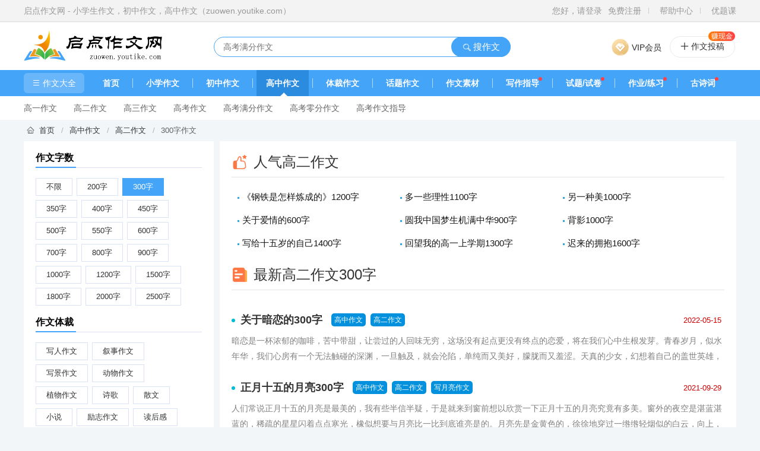

--- FILE ---
content_type: text/html;charset=UTF-8
request_url: https://zuowen.youtike.com/list/ct61-wl300.html
body_size: 9569
content:
<!DOCTYPE html>
<html lang="zh">
<head>
    <meta charset="utf-8">
    <title>高中高二作文300字-启点作文网</title>
    <meta name="viewport" content="width=device-width">
    <meta name="keywords" content="高二作文,高中作文,300字作文">
    <meta name="description" content="高中高二作文300字作文列表，启点作文网提供各类经典作文、小学生作文、初中作文、中考作文、高中作文、高考作文、满分作文，大量作文素材、写作技巧、写作指导。">
    <link rel="stylesheet" href="/static/css/header.css?v=6.8.7">
    <link rel="stylesheet" href="/static/css/public.css?v=6.8.7">
    <link rel="stylesheet" href="/static/css/qdx-icon.css?v=6.8.7">
    <link rel="stylesheet" href="/static/css/zuowen.css?v=6.8.7">
    <link rel="icon" href="/static/favicon.ico">

</head>
<body>
<div class="index-header-top">
    <div class="middle">
        <a href="/index.html" title="返回首页" class="navigation-left">
            启点作文网 - 小学生作文，初中作文，高中作文（zuowen.youtike.com）
        </a>
        <div class="navigation-right">
                <a href="/passport/login.html" target="_blank">您好，请登录</a>
                <a href="https://passport.youtike.com/register" rel="nofollow" target="_blank">免费注册</a>
            <span class="spacer"></span>
            <a href="https://www.youtike.com/help.html?id=13" target="_blank" rel="nofollow">帮助中心</a>
            <span class="spacer"></span>
            <a href="https://www.youtike.com/" target="_blank" rel="nofollow">优题课</a>
        </div>
    </div>
</div><div class="index-header-search">
    <div class="middle">
        <a href="/index.html" class="left-logo">
            <img src="/static/images/logo-zuowen.png" alt="启点作文网">
        </a>
        <div class="center-search">
            <div class="search-input">
                <input type="text" class="text" value="" placeholder="高考满分作文">
                <span class="photo-search-btn">
                    <a href="#" class="photo-search-login"></a>
                </span>
                <a href="#" class="button" style="width: 100px">
                    <i class="qdx-icon icon-search"></i>
                    搜作文
                </a>
            </div>
        </div>
        <a href="https://www.youtike.com/vip.html" rel="nofollow" target="_blank" class="header-right-btn vip-btn">
            <div class="btn-box"><i></i>VIP会员</div>
            <div class="vip-info">
                <img src="/static/images/banner/banner-vip.webp" alt="VIP会员" class="top-vip-banner">
                <ul class="vip-info-item">
                    <li><i class="qdx-icon icon-add"></i>大量精美模板</li>
                    <li><i class="qdx-icon icon-add"></i>专集批量下载</li>
                    <li><i class="qdx-icon icon-add"></i>免费查看解析</li>
                    <li><i class="qdx-icon icon-add"></i>免费下载资源</li>
                    <li><i class="qdx-icon icon-add"></i>专享VIP资源</li>
                    <li><i class="qdx-icon icon-add"></i>高速VIP通道</li>
                    <li><i class="qdx-icon icon-add"></i>免费下载试卷</li>
                    <li><i class="qdx-icon icon-add"></i>免费在线组卷</li>
                    <li><i class="qdx-icon icon-add"></i>尊贵VIP标识</li>
                </ul>
            </div>
        </a>
        <a href="https://www.youtike.com/user/zuowen/write.html" rel="nofollow" target="_blank" class="upload-btn" title="作文投稿">
            <i class="qdx-icon icon-add"></i>
            <span>作文投稿</span>
            <p class="tag">赚现金</p>
        </a>
    </div>
</div>
<!--菜单 s-->
<div class="fly-nav menu-link">
    <div class="menu-link-wrap">
        <a href="/navigate/index.html" class="menu-link-first" title="作文大全"><i class="qdx-icon icon-menu"></i>作文大全</a>
        <ul class="menu-link-list">
            <li class="layui-nav-item">
                <a href="/" title="中小学作文">首页</a>
            </li>
            <li class="layui-nav-item">
                <a href="/list/ct46.html" title="小学作文">小学作文</a>
            </li>
            <li class="layui-nav-item">
                <a href="/list/ct54.html" title="初中作文">初中作文</a>
            </li>
            <li class="layui-nav-item active">
                <a href="/list/ct59.html" title="高中作文">高中作文</a>
            </li>
            <li class="layui-nav-item">
                <a href="/genre/index.html" title="体裁作文">体裁作文</a>
            </li>
            <li class="layui-nav-item">
                <a href="/theme/index.html" title="话题作文">话题作文</a>
            </li>
            <li class="layui-nav-item">
                <a href="/list/ct64.html" title="作文素材">作文素材</a>
            </li>
            <li class="layui-nav-item">
                <a href="/list/ct78.html" title="写作指导">写作指导</a>
                <span></span>
            </li>
            <li class="layui-nav-item">
                <a href="//www.youtike.com/document/list-tp1.html" target="_blank" title="试题试卷">试题/试卷</a>
                <span></span>
            </li>
            <li class="layui-nav-item">
                <a href="//www.youtike.com/document/list-tp9.html" target="_blank" title="同步练习">作业/练习</a>
                <span></span>
            </li>
            <li class="layui-nav-item">
                <a href="//www.qdxgs.com/index.html" target="_blank" title="古诗词网">古诗词</a>
                <span></span>
            </li>
        </ul>
    </div>
</div>
<div class="subnav-wrap">
    <ul class="subnav-wrap-ul">
        <li><a href="/list/ct58.html" title="中考作文">中考作文</a></li>
        <li><a href="/list/ct63.html" title="高考作文">高考作文</a></li>
        <li><a href="/genre/gn1.html" title="写人作文">写人作文</a></li>
        <li><a href="/genre/gn2.html" title="叙事作文">叙事作文</a></li>
        <li><a href="/genre/gn3.html" title="写景作文">写景作文</a></li>
        <li><a href="/genre/gn9.html" title="励志作文">励志作文</a></li>
        <li><a href="/genre/gn16.html" title="议论文">议论文</a></li>
        <li><a href="/genre/gn24.html" title="话题作文">话题作文</a></li>
        <li><a href="/genre/gn18.html" title="说明文">说明文</a></li>
        <li><a href="/genre/gn19.html" title="日记">日记</a></li>
        <li><a href="/genre/gn20.html" title="周记">周记</a></li>
        <li><a href="/list/ct80.html" title="写作方法">写作方法</a></li>
        <li><a href="/list/ct83.html" title="中考写作指导">中考写作指导</a></li>
        <li><a href="/list/ct84.html" title="高考写作指导">高考写作指导</a></li>
    </ul>
    <ul class="subnav-wrap-ul">
        <li><a href="/list/ct47.html" title="一年级作文">一年级作文</a></li>
        <li><a href="/list/ct48.html" title="二年级作文">二年级作文</a></li>
        <li><a href="/list/ct49.html" title="三年级作文">三年级作文</a></li>
        <li><a href="/list/ct50.html" title="四年级作文">四年级作文</a></li>
        <li><a href="/list/ct51.html" title="五年级作文">五年级作文</a></li>
        <li><a href="/list/ct52.html" title="六年级作文">六年级作文</a></li>
        <li><a title="小升初满分作文" href="/list/ct46.html">小升初满分作文</a></li>
        <li><a title="小升初作文指导" href="/list/ct46.html">小升初作文指导</a></li>
    </ul>
    <ul class="subnav-wrap-ul">
        <li><a href="/list/ct55.html" title="初一作文">初一作文</a></li>
        <li><a href="/list/ct56.html" title="初二作文">初二作文</a></li>
        <li><a href="/list/ct57.html" title="初三作文">初三作文</a></li>
        <li><a href="/list/ct58.html" title="中考作文">中考作文</a></li>
        <li><a href="/search/index.html?kw=中考满分作文" title="中考满分作文">中考满分作文</a></li>
        <li><a href="/search/index.html?kw=中考零分作文" title="中考零分作文">中考零分作文</a></li>
        <li><a href="/list/ct83.html" title="中考作文指导">中考作文指导</a></li>
    </ul>
    <ul class="subnav-wrap-ul">
        <li><a href="/list/ct60.html" title="高一作文">高一作文</a></li>
        <li><a href="/list/ct61.html" title="高二作文">高二作文</a></li>
        <li><a href="/list/ct62.html" title="高三作文">高三作文</a></li>
        <li><a href="/list/ct63.html" title="高考作文">高考作文</a></li>
        <li><a href="/search/index.html?kw=高考满分作文" title="高考满分作文">高考满分作文</a></li>
        <li><a href="/search/index.html?kw=高考零分作文" title="高考零分作文">高考零分作文</a></li>
        <li><a href="/list/ct84.html" title="高考作文指导">高考作文指导</a></li>
    </ul>
    <ul class="subnav-wrap-ul">
        <li><a title="写人作文" href="/genre/gn1.html">写人作文</a></li>
        <li><a title="叙事作文" href="/genre/gn2.html">叙事作文</a></li>
        <li><a title="写景作文" href="/genre/gn3.html">写景作文</a></li>
        <li><a title="动物作文" href="/genre/gn4.html">动物作文</a></li>
        <li><a title="植物作文" href="/genre/gn5.html">植物作文</a></li>
        <li><a title="励志作文" href="/genre/gn9.html">励志作文</a></li>
        <li><a title="读后感" href="/genre/gn10.html">读后感</a></li>
        <li><a title="观后感" href="/genre/gn11.html">观后感</a></li>
        <li><a title="想象作文" href="/genre/gn13.html">想象作文</a></li>
        <li><a title="节日作文" href="/genre/gn21.html">节日作文</a></li>
        <li><a title="抒情作文" href="/genre/gn22.html">抒情作文</a></li>
        <li><a title="状物作文" href="/genre/gn23.html">状物作文</a></li>
        <li><a title="议论文" href="/genre/gn16.html">议论文</a></li>
        <li><a title="记叙文" href="/genre/gn17.html">记叙文</a></li>
        <li><a title="说明文" href="/genre/gn18.html">说明文</a></li>
    </ul>
    <ul class="subnav-wrap-ul">
        <li><a href="/theme/tm17.html" title="写人物">人物</a></li>
        <li><a href="/theme/tm18.html" title="写动物">动物</a></li>
        <li><a href="/theme/tm19.html" title="写植物">植物</a></li>
        <li><a href="/theme/tm20.html" title="写果蔬">果蔬</a></li>
        <li><a href="/theme/tm21.html" title="写事件">事件</a></li>
        <li><a href="/theme/tm23.html" title="写心情">心情</a></li>
        <li><a href="/theme/tm24.html" title="写物品">物品</a></li>
        <li><a href="/theme/tm25.html" title="写自然">自然</a></li>
        <li><a href="/theme/tm26.html" title="写节日">节日</a></li>
        <li><a href="/theme/tm27.html" title="写景点">景点</a></li>
        <li><a href="/theme/tm28.html" title="写地域">地域</a></li>
        <li><a href="/theme/tm29.html" title="写形貌">形貌</a></li>
        <li><a href="/theme/tm30.html" title="写想象">想象</a></li>
        <li><a href="/theme/tm31.html" title="写励志">励志</a></li>
        <li><a href="/theme/tm32.html" title="写读后感">读后感</a></li>
        <li><a href="/theme/tm33.html" title="写观后感">观后感</a></li>
        <li><a href="/theme/tm36.html" title="写命题">命题</a></li>
        <li><a href="/theme/tm38.html" title="写成长">成长</a></li>
        <li><a href="/theme/tm41.html" title="写时间">时间</a></li>
    </ul>
    <ul class="subnav-wrap-ul">
        <li><a title="名言警句" href="/list/ct74.html">名言警句</a></li>
        <li><a title="好词好句" href="/list/ct65.html">好词好句</a></li>
        <li><a title="优美段落" href="/list/ct66.html">优美段落</a></li>
        <li><a title="时事论据" href="/list/ct70.html">时事论据</a></li>
        <li><a title="成语故事" href="/list/ct67.html">成语故事</a></li>
        <li><a title="哲理故事" href="/list/ct68.html">哲理故事</a></li>
        <li><a title="名人故事" href="/list/ct69.html">名人故事</a></li>
        <li><a title="历史典故" href="/list/ct71.html">历史典故</a></li>
        <li><a title="考场素材" href="/list/ct73.html">考场素材</a></li>
    </ul>
    <ul class="subnav-wrap-ul">
        <li><a title="写作方法" href="/list/ct80.html">写作方法</a></li>
        <li><a title="写作基础" href="/list/ct79.html">写作基础</a></li>
        <li><a title="文学常识" href="/list/ct81.html">文学常识</a></li>
        <li><a title="经验交流" href="/list/ct82.html">经验交流</a></li>
        <li><a title="中考写作指导" href="/list/ct83.html">中考写作指导</a></li>
        <li><a title="高考写作指导" href="/list/ct84.html">高考写作指导</a></li>
    </ul>
</div>    <div class="body-container">
    <div class="crumbs">
        <i class="qdx-icon icon-home"></i>&nbsp;
        <a href="/index.html">首页</a>
            <span class="sep">/</span>
                <a href="/list/ct59.html">高中作文</a>
            <span class="sep">/</span>
                <a href="/list/ct61.html">高二作文</a>
            <span class="sep">/</span>
                300字作文
    </div>
        <div class="con-left">
            <div class="con-left-box">
                <h4 class="title"><span>作文字数</span></h4>
                <div class="link-box" id="word-long-list">
                    <a href="/list/ct61.html" data-wl="0">不限</a>
                    <a href="/list/ct61-wl200.html" data-wl="200">200字</a>
                    <a href="/list/ct61-wl300.html" data-wl="300">300字</a>
                    <a href="/list/ct61-wl350.html" data-wl="350">350字</a>
                    <a href="/list/ct61-wl400.html" data-wl="400">400字</a>
                    <a href="/list/ct61-wl450.html" data-wl="450">450字</a>
                    <a href="/list/ct61-wl500.html" data-wl="500">500字</a>
                    <a href="/list/ct61-wl550.html" data-wl="550">550字</a>
                    <a href="/list/ct61-wl600.html" data-wl="600">600字</a>
                    <a href="/list/ct61-wl700.html" data-wl="700">700字</a>
                    <a href="/list/ct61-wl800.html" data-wl="800">800字</a>
                    <a href="/list/ct61-wl900.html" data-wl="900">900字</a>
                    <a href="/list/ct61-wl1000.html" data-wl="1000">1000字</a>
                    <a href="/list/ct61-wl1200.html" data-wl="1200">1200字</a>
                    <a href="/list/ct61-wl1500.html" data-wl="1500">1500字</a>
                    <a href="/list/ct61-wl1800.html" data-wl="1800">1800字</a>
                    <a href="/list/ct61-wl2000.html" data-wl="2000">2000字</a>
                    <a href="/list/ct61-wl2500.html" data-wl="2500">2500字</a>
                    <div class="clear"></div>
                </div>
                <h4 class="title"><span>作文体裁</span></h4>
                <div class="link-box" id="genre-list">
                    <a href="/list/ct61-wl300-gn1.html" data-id="1">写人作文</a>
                    <a href="/list/ct61-wl300-gn2.html" data-id="2">叙事作文</a>
                    <a href="/list/ct61-wl300-gn3.html" data-id="3">写景作文</a>
                    <a href="/list/ct61-wl300-gn4.html" data-id="4">动物作文</a>
                    <a href="/list/ct61-wl300-gn5.html" data-id="5">植物作文</a>
                    <a href="/list/ct61-wl300-gn6.html" data-id="6">诗歌</a>
                    <a href="/list/ct61-wl300-gn7.html" data-id="7">散文</a>
                    <a href="/list/ct61-wl300-gn8.html" data-id="8">小说</a>
                    <a href="/list/ct61-wl300-gn9.html" data-id="9">励志作文</a>
                    <a href="/list/ct61-wl300-gn10.html" data-id="10">读后感</a>
                    <a href="/list/ct61-wl300-gn11.html" data-id="11">观后感</a>
                    <a href="/list/ct61-wl300-gn12.html" data-id="12">演讲稿</a>
                    <a href="/list/ct61-wl300-gn13.html" data-id="13">想象作文</a>
                    <a href="/list/ct61-wl300-gn14.html" data-id="14">童话作文</a>
                    <a href="/list/ct61-wl300-gn15.html" data-id="15">写信作文</a>
                    <a href="/list/ct61-wl300-gn16.html" data-id="16">议论文</a>
                    <a href="/list/ct61-wl300-gn17.html" data-id="17">记叙文</a>
                    <a href="/list/ct61-wl300-gn18.html" data-id="18">说明文</a>
                    <a href="/list/ct61-wl300-gn19.html" data-id="19">日记</a>
                    <a href="/list/ct61-wl300-gn20.html" data-id="20">周记</a>
                    <a href="/list/ct61-wl300-gn21.html" data-id="21">节日作文</a>
                    <a href="/list/ct61-wl300-gn22.html" data-id="22">抒情作文</a>
                    <a href="/list/ct61-wl300-gn23.html" data-id="23">状物作文</a>
                    <a href="/list/ct61-wl300-gn24.html" data-id="24">话题作文</a>
                    <div class="clear"></div>
                </div>
            </div>

            <div class="con-left-box mt10">
                <h4 class="title2">热门标签</h4>
                <div class="link-box">
                    <a target="_blank" href="/list/ct63.html">高考作文</a>
                    <a target="_blank" href="/theme/tm429.html">童年趣事</a>
                    <a target="_blank" href="/theme/tm192.html">感恩</a>
                    <a target="_blank" href="/genre/gn21.html">节日作文</a>
                    <a target="_blank" href="/genre/gn3.html">写景</a>
                    <a target="_blank" href="/genre/gn16.html">议论文</a>
                    <a target="_blank" href="/genre/gn1.html">写人</a>
                    <a target="_blank" href="/genre/gn2.html">叙事</a>
                    <a target="_blank" href="/genre/gn4.html">写景</a>
                    <a target="_blank" href="/genre/gn23.html">状物</a>
                    <a target="_blank" href="/genre/gn9.html" >励志</a>
                    <a target="_blank" href="/genre/gn18.html">说明文</a>
                    <a target="_blank" href="/genre/gn11.html">观后感</a>
                    <div class="clear"></div>
                </div>
            </div>
            <div class="adv-container"></div>
        </div>
        <div class="con-right">
                <div class="titline">
                <span>
                    <img src="/static/images/zuowen/icon-tuijan.png" alt="人气高二作文">
                    人气高二作文
                </span>
                </div>
                <ul class="list-hot">
                        <li>
                            <a href="/view/516938.html" target="_blank">《钢铁是怎样炼成的》1200字</a>
                        </li>
                        <li>
                            <a href="/view/516118.html" target="_blank">多一些理性1100字</a>
                        </li>
                        <li>
                            <a href="/view/514035.html" target="_blank">另一种美1000字</a>
                        </li>
                        <li>
                            <a href="/view/508083.html" target="_blank">关于爱情的600字</a>
                        </li>
                        <li>
                            <a href="/view/507918.html" target="_blank">圆我中国梦生机满中华900字</a>
                        </li>
                        <li>
                            <a href="/view/507595.html" target="_blank">背影1000字</a>
                        </li>
                        <li>
                            <a href="/view/506394.html" target="_blank">写给十五岁的自己1400字</a>
                        </li>
                        <li>
                            <a href="/view/506385.html" target="_blank">回望我的高一上学期1300字</a>
                        </li>
                        <li>
                            <a href="/view/506384.html" target="_blank">迟来的拥抱1600字</a>
                        </li>
                </ul>
            <div class="titline">
                <span>
                    <img src="/static/images/zuowen/icon-list.png" alt="最新高二作文">
                    最新高二作文300字
                </span>
            </div>
                <div class="list-news">
                    <ul>
                            <li>
                                <h2>
                                    <a target="_blank" href="/view/417118.html">关于暗恋的300字</a>
                                    <span class="tags">
                                            <i>高中作文</i>
                                            <i>高二作文</i>
                                    </span>
                                    <span class="update">2022-05-15</span>
                                </h2>
                                <p class="txt">暗恋是一杯浓郁的咖啡，苦中带甜，让尝过的人回味无穷，这场没有起点更没有终点的恋爱，将在我们心中生根发芽。青春岁月，似水年华，我们心房有一个无法触碰的深渊，一旦触及，就会沦陷，单纯而又美好，朦胧而又羞涩。天真的少女，幻想着自己的盖世英雄，会驾着七彩祥云来娶她，所以在茫茫人海中眼睛自带GPS，随时追寻他...</p>
                            </li>
                            <li>
                                <h2>
                                    <a target="_blank" href="/view/54485.html">正月十五的月亮300字</a>
                                    <span class="tags">
                                            <i>高中作文</i>
                                            <i>高二作文</i>
                                            <i>写月亮作文</i>
                                    </span>
                                    <span class="update">2021-09-29</span>
                                </h2>
                                <p class="txt">人们常说正月十五的月亮是最美的，我有些半信半疑，于是就来到窗前想以欣赏一下正月十五的月亮究竟有多美。窗外的夜空是湛蓝湛蓝的，稀疏的星星闪着点点寒光，橡似想要与月亮比一比到底谁亮是的。月亮先是金黄色的，徐徐地穿过一绺绺轻烟似的白云，向上，再向上。她身穿白色的纱衣，娴静而安详，温柔而大方。她那玉盘似的脸...</p>
                            </li>
                            <li>
                                <h2>
                                    <a target="_blank" href="/view/53815.html">留些诚信给自己取暖300字</a>
                                    <span class="tags">
                                            <i>高中作文</i>
                                            <i>高二作文</i>
                                            <i>写人作文</i>
                                            <i>写自己作文</i>
                                    </span>
                                    <span class="update">2021-09-28</span>
                                </h2>
                                <p class="txt">冰雪覆盖的时候，我们需要一团火来取暖；暗夜无边的时候，我们需要点点星光来取暖；前途茫茫时，我们需要一盏航灯来取暖……四季轮回，心里滤不去的是烦恼和忧愁，脚下略不去的是艰辛和伤痛。寒天冷日，让我们用什么来温暖迎风而立的自己？留些真诚给自己取暖吧！人类没有了真诚，生活便没有了分量。让我们在真诚中舒展心灵...</p>
                            </li>
                            <li>
                                <h2>
                                    <a target="_blank" href="/view/53259.html">意志和信念可以克服一切困难300字</a>
                                    <span class="tags">
                                            <i>高中作文</i>
                                            <i>高二作文</i>
                                            <i>励志作文</i>
                                            <i>写意志作文</i>
                                    </span>
                                    <span class="update">2021-09-28</span>
                                </h2>
                                <p class="txt">我在书店看到一本《老人与海》，记得从前见过这个名字，于是便买下了它，回到家便翻看起来。它讲的是这样一个故事：老渔夫桑提亚哥连续出海84天却一无所获，但他坚信霉运会过去的，自己能抓到大鱼，并满怀信心地再度出海。这次老人走得很远，好运也似乎随之而来，在一番斗智斗勇后，他抓住了一条巨大的马林鱼。当老人高兴...</p>
                            </li>
                            <li>
                                <h2>
                                    <a target="_blank" href="/view/52090.html">自由300字</a>
                                    <span class="tags">
                                            <i>高中作文</i>
                                            <i>高二作文</i>
                                    </span>
                                    <span class="update">2021-09-27</span>
                                </h2>
                                <p class="txt">最近的心情总是很失落，很烦躁。我不知道自己究竟需要写什么。才发现，原来认识自己也是一件很重要的事情。人，真的是一种复杂的“高级动物”。有时，竟然连他们自己也不会了解自己最真切的想法，就如人们说不清自己喜欢某物的原因一样！我喜欢自由自在的生活，我不喜欢拘束的生活。但是，现在我却不得不改变自己的生活方式...</p>
                            </li>
                            <li>
                                <h2>
                                    <a target="_blank" href="/view/52041.html">我的父亲300字</a>
                                    <span class="tags">
                                            <i>高中作文</i>
                                            <i>高二作文</i>
                                            <i>写人作文</i>
                                            <i>写父亲作文</i>
                                    </span>
                                    <span class="update">2021-09-27</span>
                                </h2>
                                <p class="txt">这是我出门打工的第四个年头，这也是我独守圆夜的第四个年头。四年前父亲和母亲把我送出家门的，去闯荡，那一天就是中秋。眼望苍穹，圆月儿悄悄地躲回云霄，思绪也悄悄地回到了那天。零落的林子里稀疏地立着几棵枫树。风儿戏弄着那剩于无几的枫叶。从中迂回着一条小路。路上走着一个年青人，一张初出茅庐的脸上还带着几许稚...</p>
                            </li>
                            <li>
                                <h2>
                                    <a target="_blank" href="/view/51995.html">朦胧月夜300字</a>
                                    <span class="tags">
                                            <i>高中作文</i>
                                            <i>高二作文</i>
                                    </span>
                                    <span class="update">2021-09-27</span>
                                </h2>
                                <p class="txt">月亮披着一层朦胧的细纱，孤傲的悬在天边，就像高山上散不开看不透的雾。月亮已经弯成了小牙儿，但就是不敢完全退却，仿佛既想远离却又不想被人们所遗忘，只是静静地，远远地看着，散发着一种令人永远抓不透的气息。我喜欢这种冷傲的性格。一种孤单，一种寂寞，但孤单成为习惯，当寂寞成为享受，你就不会再觉得孤单和寂寞。...</p>
                            </li>
                            <li>
                                <h2>
                                    <a target="_blank" href="/view/51974.html">军训心得300字</a>
                                    <span class="tags">
                                            <i>高中作文</i>
                                            <i>高二作文</i>
                                            <i>写军训作文</i>
                                    </span>
                                    <span class="update">2021-09-27</span>
                                </h2>
                                <p class="txt">通过两天的军训，我学到的东西真不少。不仅体会到当一名军人的不易，也感受到了集体的温暖，团结的力量。当初枯燥、压抑的感觉也一去不复返了。因为我变得敢于挑战自我，战胜自我了，做任何事情也都充满了自信。站军姿锻炼了我的耐力；练习正步锻炼了我的意志；学唱军歌对我进行了深刻的教育。这一切使我懂得一分耕耘，一分...</p>
                            </li>
                            <li>
                                <h2>
                                    <a target="_blank" href="/view/51927.html">16年的心路300字</a>
                                    <span class="tags">
                                            <i>高中作文</i>
                                            <i>高二作文</i>
                                    </span>
                                    <span class="update">2021-09-27</span>
                                </h2>
                                <p class="txt">小学：8岁时的我刚走进校园，懵懂的小女孩在这所学校一切很顺利，从一年级开始她的身上就拥有了许多小朋友所没有的责任。老师的厚爱和父母的期盼让她的肩膀变得很沉重，她努力地做好每一件事。可是她的心里却渴望能有同龄人一般的快乐。初中：过了五年的学习，我渐渐明白了父母的苦心，明白了家庭的艰苦，明白了我的责任！...</p>
                            </li>
                            <li>
                                <h2>
                                    <a target="_blank" href="/view/51912.html">站在时光之仞300字</a>
                                    <span class="tags">
                                            <i>高中作文</i>
                                            <i>高二作文</i>
                                            <i>写时光作文</i>
                                    </span>
                                    <span class="update">2021-09-27</span>
                                </h2>
                                <p class="txt">考试结束了，苦等了三年，我们终于解放了，哪怕只是暂时的。应该感到高兴，不是吗？可是心中却如此平静。真TM郁闷。也许是人们长大了，宣泄喜悦的方式竟变得如此深沉。我不懂，也不想懂。蔚蓝的天空，微风阵阵，又没有烈日的暴晒，是我喜欢的那种天气。应该出去走走吧，哪怕机械地活动一下也好，继而填补本以为能够狂欢的...</p>
                            </li>
                            <li>
                                <h2>
                                    <a target="_blank" href="/view/51868.html">我无法自己选择的路300字</a>
                                    <span class="tags">
                                            <i>高中作文</i>
                                            <i>高二作文</i>
                                            <i>写人作文</i>
                                            <i>写自己作文</i>
                                    </span>
                                    <span class="update">2021-09-27</span>
                                </h2>
                                <p class="txt">人们常常把自己的人生比作一段漫长而充满坎坷的旅途，因为其间充满了太多的未之，和令心灵无法承受的无奈！觉得自己是活在一个残酷的现实里面，听着老师一遍遍的嘟哝着高考，一声声的发自肺腑的劝戒。有时候会不自觉的将自己放进一个硝烟弥漫的底下井，周围是肆意的井水！一个声音歇斯底里的呼喊：“同志们加油啊，快点往梯...</p>
                            </li>
                            <li>
                                <h2>
                                    <a target="_blank" href="/view/51852.html">随笔300字</a>
                                    <span class="tags">
                                            <i>高中作文</i>
                                            <i>高二作文</i>
                                            <i>写随笔作文</i>
                                    </span>
                                    <span class="update">2021-09-27</span>
                                </h2>
                                <p class="txt">一直用文字来堆砌我心中的围城。别人想进来，而我想冲出去。周围的人都说，我是一个不善于表达情感的孩子。或许，在别人看来，我的字典里没有“情感”二字。霞说，我的外表很冷酷，不容易让人接近。我又问夏：“是吗？”她说，是别人的懂我而已……懂一个人，很难。若时间能冲刷我的记忆，我愿折寿。这两年来，我想了很多事...</p>
                            </li>
                            <li>
                                <h2>
                                    <a target="_blank" href="/view/51829.html">七月心情300字</a>
                                    <span class="tags">
                                            <i>高中作文</i>
                                            <i>高二作文</i>
                                            <i>写七月作文</i>
                                    </span>
                                    <span class="update">2021-09-27</span>
                                </h2>
                                <p class="txt">暑假到了。一个人整天闷在家，上网，看TV，睡觉！没有任何计划，任何目标，因为我是一个没有毅力的孩子。无聊。迷茫。期末成绩我并不满意，真的，一点都不满意！我可以在别人面前装作无所谓的样子，可是我自己心里明白其实我很在乎。我害怕别人超过我，哪怕是一点点，我真的不服气。文科我努力了，可为成绩什么还是不理想...</p>
                            </li>
                            <li>
                                <h2>
                                    <a target="_blank" href="/view/51820.html">母校300字</a>
                                    <span class="tags">
                                            <i>高中作文</i>
                                            <i>高二作文</i>
                                            <i>写母校作文</i>
                                    </span>
                                    <span class="update">2021-09-27</span>
                                </h2>
                                <p class="txt">我的母校是一所普通的小学，但也不完全专一教学。那里有着独特的风韵。春天，这里白花齐艳，花团锦簇，引来了一群群翩翩起舞的蝴蝶，让人闻到清香伫立其中，拄足细细品尝，更让人大饱眼福，神采飞扬，人们的热情豪放惹来了一只只轻歌曼舞的鸟儿，它以自身的魅力让人陶冶情操，雅俗共赏。夏天，这了下过一场暴雨，早上从树下...</p>
                            </li>
                            <li>
                                <h2>
                                    <a target="_blank" href="/view/51794.html">快乐有多远300字</a>
                                    <span class="tags">
                                            <i>高中作文</i>
                                            <i>高二作文</i>
                                            <i>写快乐作文</i>
                                    </span>
                                    <span class="update">2021-09-27</span>
                                </h2>
                                <p class="txt">好友们都说我是很快乐的，但是，真正的快乐我都还没有找到。我总是在问我自己我的快乐到底有好远，其实，我自己也并不知道属于我自己的快乐到底有好远。所以，我总是在寻找那份属于自己的快乐。静常常说，瑜，你真的很快乐吗？为什么，我老是摸不透你呢？也许，静是理解我的，她知道我的快乐还没有找到。我是一个很奇怪的人...</p>
                            </li>
                    </ul>
                        <div class="layui-box layui-laypage layui-laypage-molv">
                                    <span class="layui-laypage-curr"><em class="layui-laypage-em" style="background-color:#44a4f8;"></em><em>1</em></span>
                                    <a href="/list/ct61-wl300-gn0.html?page=2">2</a>
                                    <a href="/list/ct61-wl300-gn0.html?page=3">3</a>
                                    <a href="/list/ct61-wl300-gn0.html?page=4">4</a>
                                    <a href="/list/ct61-wl300-gn0.html?page=5">5</a>
                                    <a href="/list/ct61-wl300-gn0.html?page=6">6</a>
                                    <a href="/list/ct61-wl300-gn0.html?page=7">7</a>
                                    <a href="/list/ct61-wl300-gn0.html?page=2">下一页></a>
                                    <a href="/list/ct61-wl300-gn0.html?page=23">...23</a>
                        </div>
                    <!--
                    <div id="documentPage">
                        <div class="layui-box layui-laypage layui-laypage-molv"><a href="javascript:void(0);" class="layui-laypage-prev layui-disabled" data-page="0">上一页</a><span class="layui-laypage-curr"><em class="layui-laypage-em" style="background-color:#44a4f8;"></em><em>1</em></span><a href="javascript:void(0);" data-page="2">2</a><a href="javascript:void(0);" data-page="3">3</a><a href="javascript:void(0);" data-page="4">4</a><a href="javascript:void(0);" data-page="5">5</a><span class="layui-laypage-spr">…</span><a href="javascript:void(0);" class="layui-laypage-last" title="尾页" data-page="94">94</a><a href="javascript:void(0);" class="layui-laypage-next" data-page="2">下一页</a></div></div>
                        -->
                </div>
        </div>
    </div>
    <h1 class="hide">高中高二作文300字</h1>

<div class="page-footer">
    <div class="footer-announce">
        <p>
            <a href="https://beian.miit.gov.cn" target="_blank" rel="nofollow">粤ICP备20024846号</a>
            &nbsp; &nbsp;
            <a href="http://www.beian.gov.cn/portal/registerSystemInfo?recordcode=44130202000953" target="_blank" rel="nofollow">
                <img src="/static/images/beian.png" alt="粤公网安备">
                粤公网安备 44130202000953号
            </a>
        </p>
        <p>
            Copyright ©2020-2025 启点作文网 zuowen.youtike.com 版权所有
        </p>
        <p>
            本网站旨在为全国中小学生提供优秀作文范文，促进我国基础教育的信息交流，促进基础教育事业的发展        <br>
            本网站转载的内容，如果作者不希望我们在网上使用其作品，请立即与我们联系，我们会在收到您的意见后立即从网上移除有关内容；
            联系邮箱：service@youtike.com，联系QQ：267757
        </p>
    </div>
</div>
<script src="/static/libs/jquery/jquery-3.7.1.min.js"></script>
<script src="/static/libs/layer/layer.js"></script>
<script src="/static/js/public.js?v=6.8.7"></script>
    <script>
        var categoryId = 61;
        var wordLength = 300;
        var genreId = 0;
        $(function () {
            $('#genre-list>a').each(function () {
                var that = $(this);
                if (parseInt(that.data("id")) === genreId) {
                    that.addClass("active");
                }
            });
            $('#word-long-list>a').each(function () {
                var that = $(this);
                if (parseInt(that.data("wl")) === wordLength) {
                    that.addClass("active");
                }
            });
        })
    </script>

<script src="/static/js/tongji.js?v=6.8.7"></script>
</body>
</html>

--- FILE ---
content_type: text/css
request_url: https://zuowen.youtike.com/static/css/header.css?v=6.8.7
body_size: 2573
content:
@charset "utf-8";
/*header*/
.index-header-top{
    position: fixed;
    top:0;
    left: 0;
    right: 0;
    border-bottom: 1px solid #ddd;
    background-color: #f3f3f3;
    z-index: 99;
}
.index-header-top .middle,.index-header-search .middle{
    margin: auto;
    width: 1200px;
    height: 36px;
    line-height: 36px;
    color: #999;
    font-size: 14px;
}
.navigation-left{
    float: left;
    color: #999;
}
.navigation-left a,.navigation-right a{
    display: inline-block;
    margin-left: 6px;
    color: #999;
}
.navigation-left a:hover,.navigation-right a:hover{
    color: #FF6B00;
}
.navigation-right .pro-list{
    cursor: pointer;
}
.navigation-right{
    position: relative;
    float: right;
}
.navigation-right div{
    display: inline-block;
}
.navigation-right .spacer {
    display: inline-block;
    overflow: hidden;
    margin: 11px 8px 0 8px;
    width: 1px;
    height: 10px;
    background-color: #ccc;
}
.top-menu-child , .top-pro-list{
    display: block;
    top: 0;
    width: 160px;
}
.top-menu-child dd, .top-pro-list dd{
    padding: 0 12px;
}
.top-menu-child dd i{
    margin-right: 6px;
    vertical-align: -1px;
}
.top-menu-child dd:last-child{
    text-align: center;
}

.navigation-right .layui-nav-child i{
    margin-right: 6px;
    vertical-align: -1px;
}
.navigation-right .layui-nav-child dd{
    padding: 0 10px;
}
.index-header-search .left-logo{
    position: absolute;
    left: 0;
    top: 9px;
}
.index-header-search .left-logo img{
    height: 60px;
}
.index-header-search{
    background: #fff;
    height: 80px;
}
.index-header-search.active{
    height: 80px;
    box-shadow: 0 2px 6px rgba(0,0,0,0.1);
    position: fixed;
    z-index: 99;
    right: 0;
    left: 0;
    top:32px;
    overflow: hidden;
}
.index-header-search .middle{
    position: relative;
    z-index: 11;
}
.upload-btn{
    position: absolute;
    right: 2px;
    top: 23px;
    display: inline-block;
    float: left;
    margin-left: 14px;
    width: 108px;
    height: 34px;
    line-height: 33px;
    border: 1px solid #eaeaea;
    text-align: center;
    border-radius: 20px;
}
.upload-btn p.tag{
    width: 45px;
    height: 16px;
    line-height: 16px;
    background: -webkit-gradient(linear,left top,right top,from(#ff7d04),to(#ff4146));
    background: linear-gradient(
            90deg
            ,#ff7d04,#ff4146);
    position: absolute;
    border-radius: 10px;
    color: #fff;
    top: -9px;
    font-size: 12px;
    left: 64px;
    text-align: center;
    cursor: pointer;
}
.right-cart{
    box-sizing: border-box;
    position: absolute;
    right: 0;
    top: 14px;
    min-width: 136px;
    height: 34px;
    text-align: center;
    line-height: 33px;
    padding: 0 12px;
    background-color: #ff7d04;
    background: -webkit-gradient(linear,left top,right top,from(#ff7d04),to(#ff4146));
    background: linear-gradient(
            90deg
            ,#ff7d04,#ff4146);
    color: #fff;
    font-size: 14px;
    border-radius: 20px;
    cursor: pointer;
}
.right-cart .number{
    color: #ffff00;
}
.menu-link{
    position: relative;
    clear: both;
    margin: 0 auto !important;
    color: #fff;
    background: #44a4f8;
}
.menu-link li.layui-this{
    color: #09d198;
}
.menu-link-wrap{
    margin: 0 auto;
    width: 1200px;
    overflow: hidden;
}
.menu-link-list {
    margin: 0 -4px;
}
.menu-link-wrap li{
    position: relative;
    display: inline-block;
    *display: inline;
    *zoom: 1;
    vertical-align: middle;
    line-height: 44px;
    font-size: 14px;
    padding-right: 9px;
}
.menu-link-wrap li:after{
    content: '';
    width: 1px;
    height: 16px;
    display: block;
    background: #bbdcf8;
    position: absolute;
    right: 2px;
    top: 14px;
}
.menu-link-wrap li:last-child:after{
    display: none;
}
.menu-link-wrap li a{
    display: block;
    padding: 0 16px;
    color: #fff;
    font-weight: bold;
}
.menu-link-wrap a i{
    padding-right: 4px;
    font-size: 14px;
    vertical-align: bottom;
    font-weight: normal;
}
.menu-link-wrap li span{
    position: absolute;
    right: 20px;
    top: 12px;
    width: 6px;
    height: 6px;
    border-radius: 6px;
    background-color: #ff4146;
}
.menu-link-wrap li:hover a, .menu-link-wrap li.active a{
    background-color: #2b8bdf;
    color: #fff;
}
.menu-link-first{
    float: left;
    margin: 5px 15px 5px 0;
    display: inline-block;
    width: 102px;
    height: 34px;
    line-height: 34px;
    text-align: center;
    border-radius: 6px;
    background-color: rgba(255,255,255,0.2);
    color: #fff;
    cursor: pointer;
}
.menu-link-first:hover{
    background-color: #0b70c9;
    color: #fff;
}
/*公告*/
.announce {
    position: relative;
    float: right;
    width: 100%;
    height: 44px;
    overflow: hidden;
    background-color: #fafafa;
    margin-top: 6px;
    border-radius: 4px;
}
.announce .list {
    position:absolute;
    top:0;
    left:40px;
    right:46px;
    background-color: #fafafa;
}
.announce .list div {
    height:44px;
    line-height:44px;
    font-size:14px;
    background-color: #fafafa;
    white-space:nowrap;
    overflow:hidden;
    -o-text-overflow:ellipsis;
    text-overflow:ellipsis;
}
.announce .list div a {
    color:#666;
}
.announce .list div a:hover{
    background-color: transparent;
}
.center-search{
    margin: 0 auto;
    padding: 24px 380px 0 320px;
}
.search-input{
    float: left;
    position: relative;
    width: 500px;
    height: 34px;
    border: 1px solid #44a4f8;
    background: #fff;
    border-radius: 20px;
    box-sizing: border-box;
}
.search-input .text{
    position: absolute;
    top: 0;
    outline: none;
    left: 0;
    padding: 2px 14px;
    width: 480px;
    height: 32px;
    border: 1px solid transparent;
    line-height: 31px;
    font-size: 14px;
    background: transparent;
    box-sizing: border-box;
}
.sort-select{
    position: relative;
    left: 0;
    font-size: 12px;
    width: 72px;
    height: 32px;
    line-height: 32px;
    text-align: center;
}
.sort-select .sort-active{
    width: 72px;
    display: inline-block;
    cursor: pointer;
}
.sort-select .sort-list{
    display: none;
    position: absolute;
    width: 72px;
    text-align: center;
    background-color: #fff;
    border: 1px solid #eaeaea;
    border-top: none;
    z-index: 100;
}
.sort-select .sort-list li{
    height: 32px;
    line-height: 32px;
    cursor: pointer;
}
.sort-select .sort-list li.on, .sort-select .sort-list li:hover{
    background-color: #f7fbff;
    color: #44a4f8;
}
.sort-select:after{
    position: absolute;
    content: '';
    right: 0;
    top: 15%;
    bottom: 15%;
    height: 70%;
    width: 1px;
    background-color: #eaeaea;
}
.search-input .button{
    display: block;
    position: absolute;
    top: -1px;
    outline: none;
    right: -1px;
    width: 100px;
    height: 34px;
    line-height: 34px;
    font-size: 15px;
    text-align: center;
    border: none;
    background-color: #44a4f8;
    color: #fff;
    -webkit-transition: background .2s ease;
    transition: background .2s ease;
    cursor: pointer;
    border-radius: 20px;
}
.search-input .button i{
    font-size: 14px;
    vertical-align: -1px;
}
.search-input .button:hover{
    background-color: #3783F8;
}
/*开通会员*/
.header-right-btn{
    display: block;
    position: absolute;
    top: 24px;
    height: 64px;
}
.vip-btn{
    right: 120px;
}
.qjt-btn{
    right: 218px;
}
.header-right-btn .btn-box{
    position: relative;
    display: inline-block;
    box-sizing: border-box;
    color: #2d2d2d;
    font-size: 14px;
    height: 32px;
    line-height: 32px;
    padding: 0 6px;
    border-radius: 16px;
    cursor: pointer;
}
.header-right-btn  .btn-box:hover{
    color: #e8bf77;
}
.header-right-btn  .btn-box i{
    display: inline-block;
    margin-right: 3px;
    width: 32px;
    height: 32px;
    vertical-align: top;
}
.qjt-btn .btn-box i{
    background: url("/static/images/header/icon-qjt.png") no-repeat center;
    background-size: 100%;
}
.vip-btn .btn-box i{
    background: url("/static/images/header/icon-vip.png") no-repeat center;
    background-size: 100%;
}
.vip-info{
    position: absolute;
    top: 40px;
    left: 50%;
    display: none;
    margin-left: -165px;
    padding: 15px;
    width: 300px;
    height: auto;
    border-radius: 4px;
    background: #fff;
    box-shadow: 0 2px 8px rgba(0,0,0,0.2);
    line-height: normal;
}
.vip-info .top-vip-banner{
    width: 100%;
    border-radius: 4px;
}
.vip-info .layui-btn{
    clear: both;
    width: 100%;
}
.vip-info-item{
    padding: 12px 0;
    overflow: hidden;
}
.vip-info-item li{
    display: inline-block;
    float: left;
    box-sizing: border-box;
    width: 135px;
    padding:  0 5px;
    height: 40px;
    color: #565656;
    text-align: left;
    font-weight: 400;
    font-size: 15px;
    line-height: 40px;
}
.vip-info-item li i{
    font-weight: bold;
    color: #44A4F8;
    margin-right: 4px;
}
.vip-info-item div img{
    width: 36px;
    margin-right: 4px;
}
/*选择学段学科*/
.tip-pop-wrap{
    float: left;
    height: 42px;
}
.tip-pop {
    display: none;
    border: 1px solid #dadada;
    border-radius: 5px;
    padding: 10px 15px;
    position: absolute;
    top:42px;
    background-color: #fff;
    z-index: 16;
    visibility: unset;
    transition: all .2s ease-out .1s;
    -webkit-transition: all .2s ease-out .1s;
}
.tip-pop .angle {
    position: absolute;
    width: 0;
    height: 0;
    border: 10px solid transparent;
    border-bottom-color: #dadada;
}
.tip-pop .angle i {
    position: absolute;
    width: 0;
    height: 0;
    border: 8px solid transparent;
    border-bottom-color: #ffffff;
    top: -6px;
    left: -8px;
    background-image: none;
    border-radius: 0;
}
.tip-pop dl {
    clear: both;
    line-height: 42px;
}
.tip-pop dt {
    float: left;
    padding: 0 15px 0 15px;
    vertical-align: middle;  color: #333
}
.tip-pop dd {
    float: left;
    margin-right: 26px;
}
.tip-pop dd em {
    display: inline-block;
    width: 1px;
    height: 18px;
    background-color: #186eca;
    vertical-align: middle;
}
.tip-pop dd a {
    color: #666666;
    display: inline-block;
    padding: 0 12px;
    height: 32px;
    line-height: 32px;
    border-radius: 16px;
}
.tip-pop dd a.active {
    background-color: #1579e5;
    color: #fff;
}
.tip-pop dd a:hover {
    background-color: #2c91ff;
    color: #ffffff;
}
/*作文子菜单*/
.subnav-wrap{
    width: 100%;
    height: 40px;
    background-color: #fff;
}
.subnav-wrap-ul{
    display: none;
    margin: 0 auto;
    width: 1200px;
    height: 40px;
    position: relative;
}
.subnav-wrap-ul li{
    display: inline-block;
    height: 40px;
    line-height: 40px;
    margin-right: 24px;
}
.subnav-wrap-ul li a{
    color: #666;
}
.subnav-wrap-ul li a:hover{
    color: #44A4F8;
}
.subnav-wrap ul:after{
    content: " ";
    position: absolute;
    width: 0;
    height: 0;
    left: 141px;
    top: -12px;
    border: 6px solid transparent;
    border-bottom-color: #fff;
}
.subnav-wrap ul:nth-child(2):after{
    left: 228px;
}
.subnav-wrap ul:nth-child(3):after{
    left: 330px;
}
.subnav-wrap ul:nth-child(4):after{
    left: 432px;
}
.subnav-wrap ul:nth-child(5):after{
    left: 532px;
}
.subnav-wrap ul:nth-child(6):after{
    left: 634px;
}
.subnav-wrap ul:nth-child(7):after{
    left: 734px;
}
.subnav-wrap ul:nth-child(8):after{
    left: 836px;
}
.subnav-wrap ul:nth-child(9):after{
    left: 956px;
}

--- FILE ---
content_type: text/css
request_url: https://zuowen.youtike.com/static/css/public.css?v=6.8.7
body_size: 5677
content:
@charset "utf-8";
::-webkit-scrollbar {
    width: 12px;
    height: 8px;
}
/* Track */
::-webkit-scrollbar-track {
    background: rgba(0, 0, 0,0.02);
    border-radius: 10px;
}
/* Handle */
::-webkit-scrollbar-thumb {
    background: rgba(0, 0, 0,0.2);
    border-radius: 10px;
}
/* Handle on hover */
::-webkit-scrollbar-thumb:hover {
    background: rgba(0, 0, 0,0.6);
}
* {
    box-sizing:border-box;
    -webkit-tap-highlight-color:transparent;
    margin: 0;
    padding: 0;
}
body {
    background-color: #f2f6f9;
    font: 14px Helvetica, Microsoft YaHei, PingFang SC, Tahoma, Arial, sans-serif;
    margin-top: 38px;
}
a {
    color: #333;
    text-decoration: none
}
a:hover,a:active {
    outline: 0;
    color: #44a4f8;
}
img {
    display: inline-block;
    border: none;
    vertical-align: middle
}
li {
    list-style: none
}
.body-container {
    padding: 0;
    width: 1200px;
    overflow: hidden;
    position: relative;
    margin: 0 auto;
    box-sizing: border-box;
}
.layui-laypage{
    display: block;
    text-align: center;
    clear: both}
.layui-laypage a, .layui-laypage span{
    padding: 0 20px;
    height: 36px;
    line-height: 36px;
    display: inline-block;
    border-radius: 4px;
}
.layui-laypage a:hover, .layui-laypage-curr{
    background-color: #44a4f8;
    color: #fff;
}
.hide {
    display: none;
}
/*面包屑*/
.crumbs {
    height: 36px;
    font-size: 13px;
    line-height: 36px;
    color: #616161;
    padding-left: 5px;
}
.crumbs .sep {
    margin: 0 0.5em;
    color: #b0b0b0;
}
.adv-container {
    background-color: #ffffff;
    margin-top: 10px;
}
.clear{
    clear: both;
}
.page-footer {
    position: relative;
    margin: 10px 0 0;
    padding: 20px 0 0;
    background-color: #FAFAFA;
    overflow: hidden;
    clear: both;
    text-align: center;
}
.footer-announce{
    clear: both;
    color: #898989;
    text-align: center;
    line-height: 30px;
    margin: 0 auto 20px auto;
}
/*分页*/
.page-box {
    min-width:100px;
    margin:0 auto;
    text-align:center;
    overflow:hidden;
}
.page-box p,.page-box .pageList ul li {
    display:inline-block;
    font-size:12px;
    color:#999;
    line-height:24px;
    margin:0 3px;
}
.page-box .pageList {
    display:inline-block;
}
.page-box .pageList ul li {
    width:22px;
    text-align:center;
    border:1px solid #999;
    cursor:pointer;
}
.page-box .pageUp,.page-box .pageDown,.page-box .pagestart,.page-box .pageend {
    width:54px;
    border:1px solid #999;
    cursor:pointer;
}
.page-box .pageList ul li.on,.page-box .pageList ul li:hover,.page-box > p:hover {
    background:#fff;
    color:#44a4f8;
    border:1px solid #44a4f8;
}

/*固定定位*/
.fixed {
    position:fixed;
}

table.normal td {
    border: 1px solid #3f3f3f !important;
}

/*public*/
.text-left {text-align: left !important;}
.text-right {text-align: right !important;}
.fl-l {float: left !important;}
.fl-r {float: right !important;}
.font-red {color: #ff0000 !important;}
.font-blue {color: #0000ff !important;}
.font-green {color: #008000 !important;}
/* margin padding */
.mt10 {margin-top: 10px !important;}
.mr10 {margin-right: 10px !important;}
.mb10 {margin-bottom: 10px !important;}
.ml10 {margin-left: 10px !important;}
.pt10 {padding-top: 10px !important;}
.pr10 {padding-right: 10px !important;}
.pb10 {padding-bottom: 10px !important;}
.pl10 {padding-left: 10px !important;}
.mt12 {margin-top: 12px !important;}
.mr12 {margin-right: 12px !important;}
.mb12 {margin-bottom: 12px !important;}
.ml12 {margin-left: 12px !important;}
.pt12 {padding-top: 12px !important;}
.pr12 {padding-right: 12px !important;}
.pb12 {padding-bottom: 12px !important;}
.pl12 {padding-left: 12px !important;}
.mt20 {margin-top: 20px !important;}
.mr20 {margin-right: 20px !important;}
.mb20 {margin-bottom: 20px !important;}
.ml20 {margin-left: 20px !important;}
/*vip广告图*/
.vip-banner{
    display: block;
    width: 100%;
    height: 54px;
    background: url("/static/images/bg-fix-bottom.png")no-repeat center;
    background-size: cover;
    padding: 0 16px ;
}
.vip-banner:hover{
    color: initial;
}
.vip-banner p{
    display: inline-block;
    margin-top: 16px;
}
.vip-banner p.title-strong{
    color: #000;
    font-size: 16px;
}
.vip-banner p.title-default{
    margin-left: 12px;
    font-size: 14px;
    color: #a9732e;
}
.vip-banner p span{
    color: #f74040;
}
.vip-banner .fl-r{
    display: block;
    margin-top: 12px;
    background: url("/static/images/btn-fix-left-bottom.png")no-repeat center;
    background-size: 100%;
    width: 90px;
    height: 30px;
    line-height: 30px;
    color: #fff;
    text-align: center;
}
.share-box{
    float: right;
    margin-top: 20px;
    line-height: 28px;
}
.share-box a{
    float: right;
    display: inline-block;
    height: 28px;
    margin: 0 6px;
    padding: 0 6px;
}
.icon-share{
    cursor: pointer;
    display: inline-block;
    height: 28px;
    background: url("/static/images/icons/icon-share.png");
}
.icon-qq{
    width: 26px;
    background-position: 0 0;
}
.icon-qqzone{
    width: 28px;
    background-position:-73px 0;
}
.icon-weixin{
    width: 34px;
    background-position: -33px 0;
}
.icon-sina{
    width: 33px;
    background-position: -106px 0;
}
.qrcode-box{
    margin: 24px auto;
    text-align: center;
    width: 100%;
}
.qrcode-box .text{
    padding: 12px;
    color: #666;
    line-height: 24px;
}

--- FILE ---
content_type: text/css
request_url: https://zuowen.youtike.com/static/css/qdx-icon.css?v=6.8.7
body_size: 3225
content:
@font-face {
  font-family: "qdx-icon"; /* Project id 4679085 */
  src: url('qdx-icon.woff2?t=1726280023604') format('woff2'),
       url('qdx-icon.woff?t=1726280023604') format('woff'),
       url('qdx-icon.ttf?t=1726280023604') format('truetype');
}

.qdx-icon {
  font-family: "qdx-icon" !important;
  font-style: normal;
  -webkit-font-smoothing: antialiased;
  -moz-osx-font-smoothing: grayscale;
}

.qdx-icon.icon-gaokao:before {
  content: "\e616";
}

.qdx-icon.icon-zhongkao:before {
  content: "\e61a";
}

.qdx-icon.icon-ziliao:before {
  content: "\e771";
}

.qdx-icon.icon-courseware:before {
  content: "\e697";
}

.qdx-icon.icon-case-design:before {
  content: "\e65e";
}

.qdx-icon.icon-wenjian:before {
  content: "\e612";
}

.qdx-icon.icon-shijian:before {
  content: "\e615";
}

.qdx-icon.icon-wode:before {
  content: "\e665";
}

.qdx-icon.icon-folder:before {
  content: "\ec17";
}

.qdx-icon.icon-free:before {
  content: "\e852";
}

.qdx-icon.icon-price:before {
  content: "\e65f";
}

.qdx-icon.icon-vip:before {
  content: "\e8b0";
}

.qdx-icon.icon-file-size:before {
  content: "\e814";
}

.qdx-icon.icon-home:before {
  content: "\e6a3";
}

.qdx-icon.icon-time:before {
  content: "\e607";
}

.qdx-icon.icon-download:before {
  content: "\e83a";
}

.qdx-icon.icon-upload:before {
  content: "\e83b";
}

.qdx-icon.icon-share:before {
  content: "\e6f3";
}

.qdx-icon.icon-mark:before {
  content: "\e731";
}

.qdx-icon.icon-people:before {
  content: "\e736";
}

.qdx-icon.icon-hot:before {
  content: "\e758";
}

.qdx-icon.icon-weixin:before {
  content: "\e67a";
}

.qdx-icon.icon-tuijian:before {
  content: "\e62a";
}

.qdx-icon.icon-aixin:before {
  content: "\e617";
}

.qdx-icon.icon-remen:before {
  content: "\e647";
}

.qdx-icon.icon-mobile:before {
  content: "\e7b2";
}

.qdx-icon.icon-star:before {
  content: "\e7df";
}

.qdx-icon.icon-star-fill:before {
  content: "\e86a";
}

.qdx-icon.icon-zan:before {
  content: "\e60f";
}

.qdx-icon.icon-eye:before {
  content: "\e619";
}

.qdx-icon.icon-search:before {
  content: "\e64e";
}

.qdx-icon.icon-login:before {
  content: "\e73c";
}

.qdx-icon.icon-logout:before {
  content: "\e73d";
}

.qdx-icon.icon-dashboard:before {
  content: "\e61e";
}

.qdx-icon.icon-aixin-fill:before {
  content: "\e610";
}

.qdx-icon.icon-zixun:before {
  content: "\e618";
}

.qdx-icon.icon-faxian:before {
  content: "\e8af";
}

.qdx-icon.icon-email:before {
  content: "\e66f";
}

.qdx-icon.icon-menu:before {
  content: "\e684";
}

.qdx-icon.icon-add:before {
  content: "\e61f";
}

.qdx-icon.icon-bottom:before {
  content: "\e622";
}

.qdx-icon.icon-circle-return:before {
  content: "\e624";
}

.qdx-icon.icon-close-popup:before {
  content: "\e625";
}

.qdx-icon.icon-double-left:before {
  content: "\e62b";
}

.qdx-icon.icon-double-right:before {
  content: "\e62c";
}

.qdx-icon.icon-left:before {
  content: "\e63a";
}

.qdx-icon.icon-right:before {
  content: "\e642";
}

.qdx-icon.icon-top:before {
  content: "\e64c";
}



--- FILE ---
content_type: text/css
request_url: https://zuowen.youtike.com/static/css/zuowen.css?v=6.8.7
body_size: 5586
content:
@charset "utf-8";
* {
    box-sizing: content-box
}

a:hover {
    color: #44A4F8
}

/*header*/
.header {
    float: left;
    height: 29px;
    background: #f7f7f7;
    border-bottom: 1px solid #eaeaea;
    width: 100%;
    overflow: hidden;
}

.header ul {
    float: left;
    text-align: center;
}

.header ul li {
    float: left;
    line-height: 29px;
    height: 29px;
}

.header ul a {
    color: #888;
    font-size: 13px;
    vertical-align: middle;
    margin: 0 4px 0 5px;
    display: block;
}

.header ul a.now, .header a:hover {
    text-decoration: none;
    color: #929292;
}

/*logo*/
.logo-box {
    width: 1200px;
    margin: auto;
}

.logo {
    float: left;
}

.logo img {
    float: left;
    width: 200px;
}

.logo span {
    float: left;
    font-size: 30px;
    color: #2ca6e0;
    font-weight: 700;
    margin-left: 10px;
    margin-top: 8px;
}

.logo span:before {
    content: "";
    float: left;
    background: #97cc51;
    width: 6px;
    height: 6px;
    border-radius: 5px;
    margin-top: 19px;
    margin-right: 10px;
}

/*nav*/
.nav {
    width: 100%;
    height: 45px;
    float: left;
    border-top: 1px solid #F1F1F1;
    background: #2ca6e0;
}

.nav .on, .nav ul li:hover {
    background: #1097d8;
}

.nav .on a, .nav ul li:hover a {
    color: #fff !important;
}

.nav ul {
    width: 1200px;
    margin: 0 auto;
}

.nav ul li {
    float: left;
    height: 45px;
    line-height: 45px;
    text-align: center;
    overflow: hidden;
    padding: 0 20px;
}

.nav ul li a {
    font-size: 17px;
    color: #fff;
}

.subnav {
    width: 100%;
    height: 35px;
    margin-bottom: 10px;
    float: left;
    background: #ffffff;
    overflow: hidden;
}

.subnav ul {
    width: 1200px;
    height: 35px;
    margin: 0 auto;
    text-align: center;
}

.subnav ul li {
    display: inline-block;
    height: 35px;
    line-height: 35px;
    text-align: center;
    overflow: hidden;
    padding: 0 17px;
}

.subnav ul li a {
    font-size: 13px;
    color: #9b9b9b;
}
.top-box {
    overflow: hidden;
    /*height: 695px;*/
}

.top-left {
    width: 814px;
    padding: 20px 30px;
    background: #fff;
    margin: auto;
    overflow: hidden;
    float: left;
}

.top-left .top-title {
    font-size: 16px;
    height: 32px;
    line-height: 32px;
    overflow: hidden;
    float: left;
    width: 100%;
    margin-bottom: 15px;
}

.left-bottom-left {
    float: left;
    width: 320px;
    margin-right: 20px;
}

/*banenr*/
.left-bottom-left .floatPic {
    width: 320px;
    height: 230px;
    overflow: hidden;
    position: relative;
    float: left;
}

.floatPic ul.floatBg {
    float: left;
    height: 250px;
    position: absolute;
    top: 0;
}

.floatPic ul.floatBg li {
    border-radius: 10px;
    width: 320px;
    height: 230px;
    float: left;
    overflow: hidden;
}

.floatPic ul.floatBg li img {
    width: 320px;
    height: 230px;
}

.floatCont {
    position: absolute;
    bottom: 7px;
    right: 10px;
    width: 125px;
    height: 5px;
    z-index: 9;
}

.floatCont a {
    float: left;
    width: 20px;
    margin-right: 5px;
    background: #FFF;
    height: 5px;
}

.floatCont em {
    position: absolute;
    background: #7DAA2A;
    width: 20px;
    height: 5px;
    left: 0;
    top: 0;
}

/*right-hot*/
.right-hot {
    float: left;
    width: 100%;
}

.item-box-title {
    display: inline-block;
    margin-top: 5px;
    padding-right: 8px;
    color: #333;
    float: left;
    font-size: 16px;
    font-weight: 700;
    line-height: 40px;
    height: 40px;
    width: 98%;
}

.item-box-title:before {
    content: "";
    float: left;
    height: 18px;
    background: #44a4f8;
    width: 6px;
    border-radius: 10px;
    margin-right: 8px;
    margin-top: 11px;
}

.item-box-title .more{
    float: right;
    overflow: hidden;
    width: 60px;
    color: #44a4f8;
    font-weight: normal;
    font-size: 14px;
}

.item-box-title .more:hover{
    color: #333;
    text-decoration: underline;
}

.right-hot ul {
    float: left;
}

.right-hot li {
    float: left;
    width: 100%;
    height: 36px;
    line-height: 36px;
}

.right-hot li a {
    color: #333;
    font-size: 15px;
    float: left;
    width: 100%;
    overflow: hidden;
    text-overflow: ellipsis;
    white-space: nowrap;
}

.right-hot li a span{
    max-width: 260px;
    overflow: hidden;
    white-space: nowrap;
    text-overflow: ellipsis;
    display: inline-block;
}

.right-hot li a:hover {
    color: #44A4F8;
}

.right-hot li a b {
    margin: 8px 8px 0 2px;
    width: 22px;
    height: 22px;
    line-height: 22px;
    background: #ebebeb;
    color: #999999;
    float: left;
    text-align: center;
    font-size: 13px;
    border-radius: 4px;
    font-weight: 400;
}
.right-hot li:nth-child(1) b {
    background: #9302db;
    color: #ffffff;
}
.right-hot li:nth-child(2) b {
    background: #f30422;
    color: #ffffff;
}
.right-hot li:nth-child(3) b {
    background: #ff9001;
    color: #ffffff;
}
/*left-bottom-right*/
.left-bottom-right {
    float: right;
    width: 450px;
    border-top: 2px none;
    position: relative;
    margin-left: 0;
}

.left-bottom-right .news {
    position: absolute;
    top: -11px;
    left: 4px;
    display: block;
    width: 38px;
    height: 38px;
}

.left-bottom-right .top {
    float: left;
    width: 100%;
    margin-bottom: 18px;
    border-bottom: 1px dotted #d0d0d0;
    padding-bottom: 10px;
}

.left-bottom-right .top h4 {
    float: left;
    width: 100%;
    height: 36px;
    line-height: 36px;
    padding-bottom: 4px;
}

.left-bottom-right .top h4 i.icon-new {
    float: left;
    display: inline-block;
    margin-right: 6px;
    width: 36px;
    height: 36px;
    background: url("/static/images/zuowen/icon-new.png") no-repeat center;
    background-size: 100%;
}

.left-bottom-right .top h4 i.icon-hot {
    float: left;
    display: inline-block;
    margin-right: 6px;
    width: 36px;
    height: 36px;
    background: url("/static/images/zuowen/icon-hot.png") no-repeat center;
    background-size: 100%;
}

.left-bottom-right .top h4 a {
    font-size: 15px;
    font-weight: bold;
    color: #333;
}

.paratwo {
    float: left;
    width: 100%;
    line-height: 200%;
    color: #9b9b9b;
    font-size: 14px;
    height: 54px;
    overflow: hidden;
}

.paratwo a {
    color: #e7805c;
    font-size: 13px;
}

.paratwo a:hover {
    color: #ff8208;
    text-decoration: underline !important;
}

.left-bottom-right .cenbot {
    float: left;
    width: 100%;
}

.left-bottom-right .cenbot li {
    height: 36px;
    line-height: 36px;
}

.left-bottom-right .cenbot li span {
    font-size: 15px;
    color: #9f9f9f;
    float: left;
    max-width: 92px;
    height: 33px;
    overflow: hidden;
}

.left-bottom-right .cenbot li span a {
    color: #9f9f9f;
}

.left-bottom-right .cenbot li a {
    float: left;
    margin-right: 5px;
    color: #333;
    font-size: 15px;
}

.left-bottom-right .cenbot li a.title{
    max-width: 70%;
    overflow: hidden;
    text-overflow: ellipsis;
    white-space: nowrap;
}

.left-bottom-right .cenbot li a:hover {
    color: #44A4F8;
}

.left-bottom-right .cenbot li a.more {
    font-weight: normal;
    float: right;
    margin-right: 0;
    color: #C1C1C1;
    font-size: 13px;
    padding-left: 6px;
}

.box-right {
    width: 276px;
    padding: 14px 20px 21px 20px;
    background: #fff;
    margin: auto;
    overflow: hidden;
    float: right;
}

/*jingpin*/

.jingpin-banner {
    width: 100%;
    float: left;
    border-radius: 10px;
}

.jingpin-banner img {
    width: 100%;
}

.jingpin {
    float: right;
    width: 100%;
}

.jingpin li img {
    float: left;
    width: 48px;
    margin-top: 3px;
    margin-right: 10px;
    height: 48px;
    border-radius: 50px;
}

.jingpin a:hover {
    text-decoration: underline !important;
}

.jingpin li .rcont p {
    float: left;
    width: 100%;
    margin-top: 5px;
    height: 20px;
    overflow: hidden;
    line-height: 20px;
    color: #666;
    font-size: 13px;
}

.right-title {
    width: 100%;
    height: 40px;
    float: left;
    font-weight: 700;
    line-height: 40px;
}

.right-title .more {
    float: right;
    height: 13px;
    line-height: 100px;
    margin: 10px 8px 0 0;
    overflow: hidden;
    width: 38px;
}
.right-title h3:after {
    content: "";
    background-color: red;
    float: left;
    width: 6px;
    height: 18px;
    margin-top: 11px;
    margin-right: 8px;
    border-radius: 10px;
}

.right-title h3 {
    font-weight: 700;
    font-size: 16px;
}

.left-recommend{
    margin-top: 16px;
}

.left-list {
    float: left;
    width: 100%;
}

.left-list li {
    overflow: hidden;
}

.left-list li:last-child{
    margin-bottom: 0;
}

.left-list li code {
    float: left;
    width: 100%;
    background: rgb(248, 248, 248);
    color: #666;
    height: 28px;
    line-height: 28px;
    overflow: hidden;
    padding-bottom: 5px;
}

.left-list li i.elite,.cenbot li i.elite {
    float: left;
    display: inline-block;
    height: 20px;
    width: 20px;
    border-radius: 3px;
    background: #009688;
    text-align: center;
    margin: 8px 8px 8px 0;
    line-height: 20px;
    color: #ffffff;
    font-size: 13px;
    font-style: normal;
}
.left-list li i.hot, .left-list li i.new, .cenbot li i.elite, .cenbot li i.new {
    float: left;
    display: inline-block;
    height: 20px;
    width: 20px;
    border-radius: 3px;
    background: #FF5722;
    text-align: center;
    margin: 8px 8px 8px 0;
    line-height: 20px;
    color: #ffffff;
    font-size: 13px;
    font-style: normal;
}
.left-list li a {
    float: left;
    width: 100%;
    color: #333;
    line-height: 36px;
    font-size: 15px;
    overflow: hidden;
    height: 36px;
}

.left-list li a:hover{
    color: #44A4F8;
}

.left-list li a span {
    float: right;
    color: #2ca6e0;
    line-height: 30px;
    font-size: 14px;
    margin-left: 10px;
    font-weight: 400;
}

/*rehot */
.rehot {
    float: left;
    width: 100%;
    font-size: 15px;
}

.rehot span {
    float: left;
    color: #e7805c;
    border: 1px solid #e7805c;
    padding: 3px 13px;
    margin-right: 5px;
    font-size: 15px;
    border-radius: 4px;
}

.rehot a {
    float: left;
    color: #696565;
    margin-bottom: 10px;
    border: 1px solid #e5e5e5;
    padding: 3px 16px;
    margin-right: 5px;
    font-size: 14px;
    border-radius: 4px;
}

.rehot a.active {
    border-color: #e70404;
    color: #e70404;
    font-weight: bold;
}

.rehot a:hover {
    border-color: #44A4F8;
    color: #44A4F8;
}

/*lanmucate*/
.lanmucate {
    width: 1141px;
    background: #fff;
    margin: 10px auto 0 auto;
    overflow: hidden;
    padding: 24px 30px 0 30px ;
}

.huati-title {
    width: 100%;
    height: 51px;
    border-bottom: 2px solid #44A4F8;
}

.huati-title h2 {
    float: left;
}

.huati-title h2 span {
    float: left;
    font-family: "SourceHanSerifCN-Regular";
    font-weight: 700;
    font-size: 22px;
    line-height: 32px;
    color: #333;
}

.huati-title h2:after {
    content: "";
    color: #333;
    float: right;
    background: url('/static/images/zuowen/icon-arrow-right.svg') no-repeat;
    width: 14px;
    height: 14px;
    margin-left: 5px;
    margin-top: 10px;
}

.catebox {
    width: 100%;
    padding: 10px 0;
    float: left;
    border-top: 0;
    background: #FFFFFF;
    margin-bottom: 12px;
}

.catebox li {
    border-bottom: 1px dashed #E5E5E5;
    position: relative;
    padding: 10px 0;
    overflow: hidden;
}

.catebox li:nth-child(2n) {
    margin-right: 0;
}

.catebox li a {
    float: left;
    margin: 4px;
    color: #333;
    padding: 4px;
}

.catebox li a:hover {
    background: #44a4f8;
    color: #fff !important;
    border-radius: 3px;
}

.catebox li span {
    float: left;
}

.catebox li p {
    float: left;
    position: relative;
    width: 1020px;
    line-height: 100%;
    overflow: hidden;
    padding: 2px 3px;
    margin-left: 4px;
}

.catebox li p.hover {
    height: auto;
    z-index: 99;
    background: #FFF;
    border: 1px solid #44A4F8;
}

.catebox li span a {
    float: right;
    height: 24px;
    padding: 0 5px;
    color: #44A4F8;
    border: 1px solid #e5e5e5;
    border-radius: 2px;
    line-height: 24px;
    width: 85px;
    text-align: center;
    font-weight: bold;
}

.catebox li span a:hover {
    background: #44a4f8;
}

.catebox .twobox {
    float: left;
    width: 100%;
    margin-top: 10px;
}

.catebox .twobox span a {
    float: left;
    width: 120px;
    text-align: center;
    line-height: 29px;
    color: #666;
    margin: 10px;
    border: 1px solid #d9d9d9;
    height: 29px;
    border-radius: 6px;
}

.catebox .twobox span a:hover {
    background: #44a4f8;
    color: #FFFFFF !important;
}

.lanmu-banner {
    width: 100%;
    float: left;
}

.lanmu-banner img {
    width: 100%;
    border-radius: 10px;
}

.col-box {
    width: 1141px;
    padding: 20px 30px;
    background: #fff;
    margin: 10px auto 0 auto;
    overflow: hidden;
}

.col-left {
    float: left;
    width: 791px;
}

.col-right {
    float: right;
    width: 315px;
    margin-top: 22px;
}

.col-right .headtop {
    float: left;
    font-size: 16px;
    font-weight: 700;
    line-height: 40px;
    background: #f9f9f9;
    height: 40px;
    width: 100%;
    border-radius: 8px;
    margin-bottom: 10px;
}

.col-right .headtop span {
    float: left;
    font-size: 16px;
    font-weight: bold;
    color: #333;
}

.col-right .headtop span:before {
    content: "";
    float: left;
    height: 18px;
    background: #44a4f8;
    width: 6px;
    border-radius: 10px;
    margin-right: 9px;
    margin-top: 11px;
}

.col-right li {
    width: 100%;
    line-height: 36px;
    height: 36px;
    overflow: hidden;
    float: left;
}

.col-right li a {
    font-size: 15px;
    color: #333;
}

.col-right li a:hover{
    color: #44A4F8;
}

.col-top .channel {
    float: left;
    margin-left: 30px;
    margin-top: 6px;
}

.col-top .channel a {
    margin-right: 15px;
    color: #666;
    font-size: 14px;
}

.col-top .channel a:hover {
    color: #44A4F8;
}

.col-top .more {
    float: right;
    overflow: hidden;
    width: 60px;
    color: #44a4f8;
    margin-top: 6px;
}

.col-txt {
    overflow: hidden;
    margin-bottom: 0;
    margin-top: 15px;
}

.col-box a {
    font-size: 15px;
    color: #333;
}

.col-box a:hover {
    color: #492603;
    text-decoration: underline !important
}

.col-txt .pic {
    float: left;
    margin-right: 20px
}

.col-txt .pic img {
    padding: 2px;
    border-radius: 10px;
}

.col-txt .text {
    color: #666;
    float: left;
    line-height: 24px;
    width: 631px;
    text-align: left;
    height: 100px;
    font-size: 14px;
}

.col-txt .text a {
    font-size: 16px;
    font-weight: bold;
    color: #333;
    line-height: 17px;
}

.col-txt .text P {
    float: left;
    width: 100%;
    line-height: 24px;
    color: #7f7f7f;
    font-size: 13px;
}

.col-txt .text code {
    float: left;
    color: #FFF;
    background: #FB882A none repeat scroll 0 0;
    height: 18px;
    line-height: 18px;
    text-align: center;
    width: 38px;
    font-size: 13px;
    margin-right: 10px;
}

.col-list li {
    overflow: hidden;
    float: left;
    text-align: left;
    height: 36px;
    line-height: 36px;
    margin-right: 30px;
    width: 364px;
}

.col-list li a:before {
    content: "";
    float: left;
    width: 4px;
    height: 4px;
    background: #2ca6e0;
    margin-top: 18px;
    border-radius: 1px;
    margin-right: 8px;
}

.col-list li code {
    color: #999;
    float: right;
    font-size: 13px;
    font-family: initial;
}

.text1 {
    float: left;
    width: 300px;
    height: 30px;
    line-height: 30px;
    background: #fbfbfb;
}

.text1 input {
    background: #FFF;
    float: left;
    width: 298px;
    height: 26px;
    line-height: 26px;
    padding-left: 5px;
    border: 1px solid #33ADE4;
    border-radius: 3px 0 0 3px;
}

.btn {
    float: left;
    height: 26px;
    line-height: 26px;
    border: 1px solid #33ADE4;
    border-radius: 0 3px 3px 0;
    width: 50px;
}

.but {
    float: left;
    line-height: 26px;
    height: 26px;
    color: #FFF;
    border-radius: 0 2px 2px 0;
    border: medium none;
    background: #3FB6EC;
    width: 50px;
}

.col-right li.top3 em {
    color: #FFF;
    background: #44a4f8;
}

.col-right li em {
    float: left;
    width: 16px;
    height: 16px;
    color: #FFF;
    text-align: center;
    line-height: 16px;
    font-size: 13px;
    font-weight: bold;
    margin: 10px 10px 0 0;
    background: #CBCBCB;
}

.col-right li.top3 em {
    margin: 8px 8px 0 2px;
    width: 22px;
    height: 22px;
    line-height: 22px;
    background: #ebebeb;
    color: #999999;
    float: left;
    text-align: center;
    font-size: 13px;
    border-radius: 4px;
    font-weight: 400;
    font-style: normal;
}
.col-right li.top3:nth-child(1) em {
    background: #9302db;
    color: #ffffff;
}
.col-right li.top3:nth-child(2) em {
    background: #f30422;
    color: #ffffff;
}
.col-right li.top3:nth-child(3) em {
    background: #ff9001;
    color: #ffffff;
}
/*列表*/
.con-left {
    width: 320px;
    float: left;
}

.con-left-box {
    background: #fff;
    padding: 0 20px 20px;
}

.con-left-box h4.title {
    height: 32px;
    border-bottom: 1px solid #E1DCF3;
    position: relative;
    padding-top: 12px;
}

.con-left-box h4.title span {
    display: block;
    line-height: 31px;
    border-bottom: 2px solid #44A4F8;
    padding-right: 4px;
    position: absolute;
    left: 0;
    bottom: -1px;
    font-size: 16px;
    font-weight: 700;
}

.link-box {
    margin-top: 10px;
}

.link-box a {
    display: inline-block;
    padding: 0 17px;
    float: left;
    height: 28px;
    line-height: 28px;
    font-size: 13px;
    border: 1px solid #d9e2f6;
    margin: 7px 7px 0 0;
}

.link-box a.active, .link-box a:hover {
    background: #44A4F8;
    color: #fff;
    border: 1px solid #44A4F8;
}

.con-left-box h4.title2 {
    line-height: 24px;
    font-size: 16px;
    padding-top: 15px;
    font-weight: 700;
}

.con-left-box ul.yuedu {
}

.con-left-box ul.yuedu li {
    height: 18px;
    line-height: 18px;
    margin-top: 10px;
    font-size: 13px;
}

.con-left-box ul.yuedu li span {
    display: block;
    float: left;
    width: 18px;
    height: 18px;
    background: #DF0C2C;
    color: #fff;
    text-align: center;
    margin-right: 10px;
}

.con-left-box dl {
    margin-top: 10px;
}

.con-left-box dl dt {
    height: 14px;
    line-height: 14px;
    color: #656556;
}

.con-left-box dl dd {
    height: 18px;
    line-height: 18px;
    margin-top: 10px;
}

.con-left-box dl dt span.s1 {
    display: block;
    float: left;
    height: 14px;
    padding-left: 28px;
}

.con-left-box dl dt span.s2 {
    display: block;
    float: right;
    height: 14px;
    text-align: right;
}

.con-left-box dl dd span {
    display: block;
    height: 18px;
}

.con-left-box dl dd span.s0 {
    float: left;
    width: 18px;
    background: #FF5A15;
    text-align: center;
    color: #fff;
    margin-right: 10px;
}

.con-left-box dl dd span.s1 {
    display: block;
    float: left;
    height: 18px;
}

.con-left-box dl dd span.s2 {
    display: block;
    float: right;
    height: 18px;
    text-align: right;
}

.con-left-box dl dd span.sg {
    background: #bbb;
}

.con-right {
    width: 870px;
    float: right;
    min-height: 1080px;
    background-color: #fff;
    padding: 20px;
    box-sizing: border-box;
}

.titline {
    border-bottom: 1px solid #e5e5e5;
    margin-bottom: 20px;
    position: relative;
    height: 40px;
    line-height: 40px;
}

.titline span {
    display: inline-block;
    font-size: 24px;
    color: #333;
    height: 28px;
    line-height: 28px;
    padding-bottom: 10px;
    position: absolute;
    left: 0;
    top: 1px;
}

.titline .line{
    border-bottom: 2px solid #44A4F8;
}

.titline span img {
    width: 28px;
    margin-right: 2px;
    vertical-align: top;
}

.list-hot{
    overflow: hidden;
    margin-bottom: 12px;
}

.list-hot li{
    float: left;
    width: 33%;
    overflow: hidden;
    margin-bottom: 10px;
}

.list-hot li:hover{
    border-color: #44A4F8;
}

.list-hot li a {
    line-height: 26px;
    height: 26px;
    display: inline-block;
    overflow: hidden;
    text-overflow: ellipsis;
    white-space: nowrap;
    font-size: 15px;
    color: #151515;
    text-align: left;
    text-decoration: none;
    border-radius: 3px;
    margin-left: 10px;
}

.list-hot li a:before {
    content: "";
    float: left;
    width: 3px;
    height: 3px;
    background: #2ca6e0;
    margin-top: 13px;
    margin-right: 5px;
}

.list-news {
    float: left;
    width: 100%;
    margin-top: 13px;
}

.list-news ul{
    border-bottom: 1px solid #eaeaea;
    margin-bottom: 32px;
}

.list-news li {
    color: #333333;
    margin-bottom: 27px;
}

.list-news li h2 {
    line-height: 35px;
    height: 35px;
    position: relative;
    margin-bottom: 4px;
}

.list-news li h2 a {
    float: left;
    font-size: 18px;
    color: #333;
    font-weight: bold;
    background: #fff;
    padding-right: 10px;
    padding-left: 15px;
    z-index: 17;
}

.list-news li h2 a:hover {
    color: #44A4F8;
}

.list-news li h2:before {
    content: "";
    display: block;
    position: absolute;
    left: 0;
    width: 6px;
    height: 6px;
    background-color: #00BCD4;
    border-radius: 10px;
    z-index: 22;
    top: 15px;
}

.list-news li h2 code {
    float: left;
    height: 3px;
    width: 3px;
    background: #828282;
    margin-right: 6px;
    margin-top: 15px;
}

.list-news li h2 .tags {
    margin: 0;

    font-size: 12px;
    font-weight: normal;
    float: left;
    color: #cd0000;
    display: inline-block;
}

.list-news li h2 .tags i {
    display: inline-block;
    background-color: #0391de;
    color: #ffffff;
    padding: 0 5px;
    margin-left: 5px;
    border-radius: 5px;
    font-style: normal;
    font-size: 12px;
    height: 22px;
    line-height: 22px;
}
.list-news li h2 .update {
    font-size: 13px;
    font-weight: normal;
    margin-right: 5px;
    float: right;
    color: #cd0000;
}
.list-news li .txt {
    line-height: 26px;
    color: #808080;
    overflow: hidden;
    font-size: 14px;
    height: 48px;
}

.list-news li p a {
    padding: 5px 10px;
    background: #EEEEEE;
    border-radius: 3px;
    color: #333333;
}

.list-news li p a:hover {
    text-decoration: none;
    background: #44A4F8;
    color: #FFFFFF;
}

.list-news li .tags a {
    margin-right: 10px;
    color: #333;
}

.type-info {
    padding: 8px 16px;
    font-size: 15px;
    line-height: 30px;
    color: #d75d1e;
    background-color: #f6f6f6;
}

.category-header{
    padding: 20px 20px 0;
    background-color: #fff;
    overflow: hidden;
    margin-bottom: 10px;
}

.category-type-list{
    padding-bottom: 0;
}

.category-type-list li{
    border: none;
    padding-bottom: 0;
}

.category-type-list li span a{
    height: 36px;
    line-height: 36px;
    margin: 0 12px 12px 0 ;
}

.category-list-box{
    margin: 0 -5px;
}

.category-list-item{
    float: left;
    margin: 0 5px 10px 5px;
    width: calc(50% - 10px);
    overflow: hidden;
    padding: 6px 12px;
    box-sizing: border-box;
    background-color: #fff;
    height: 420px;
}
.search-title{
    font-size: 16px;
    font-weight: bold;
    padding-bottom: 6px;
    border-bottom: 1px solid #eaeaea;
    margin-top: -4px;
}

/*详情*/
.view-left {
    float: left;
    width: 870px;
}
.composition-wrap {
    font-size: 14px;
    background: url('/static/images/zuowen/zuowen-view-1.png') no-repeat;
    padding-top: 72px;
}
.composition-wrap .cp-main {
    position: relative;
    line-height: 40px;
    background: url('/static/images/zuowen/zuowen-view-2.png') repeat-y;
    padding: 0 37px 0 40px;
}
.composition-wrap .cp-main .cp-title {
    font-size: 24px;
    color: #303030;
    font-family: "微软雅黑";
    text-align: center;
}
.composition-wrap .cp-main .cp-author {
    color: #ceb189;
    font-size: 13px;
    width: 100%;
    text-align: center;
}
.composition-wrap .cp-author .com-next {
    vertical-align: top;
}
.composition-wrap .com-next {
    text-align: center;
}
.cp-author>div {
    display: inline-block;
}
.cp-author a{
    display: inline-block;
    color: #0026fa;
    height: 14px;
    line-height: 14px;
}
.cp-author a:hover{
    font-weight: bold;
}
.composition-wrap .cp-content {
    color: #303030;
    font-size: 16px;
    letter-spacing: 1px;
    padding: 12px 18px;
    min-height: 600px;
}
.composition-wrap .cp-content p {
    text-align: justify;
    text-align-last: left;
    word-break: normal;
}
.composition-wrap .com-instructor {
    padding: 0 5px;
}
.composition-wrap .com-tag {
    padding: 0 5px;
}
.composition-wrap .com-tag span, .com-instructor span {
    color: #9a9a9a;
    font-size: 13px;
}
.composition-wrap .com-tag .tag-style {
    color: #44A4F8;
    font-size: 13px;
    margin-right: 10px;
}
.composition-wrap .com-next {
    text-align: center;
}
.composition-wrap .com-next span {
    color: #9a9a9a;
}
.composition-wrap .com-next a {
    width: 120px;
    height: 40px;
    line-height: 40px;
    display: inline-block;
    vertical-align: middle;
    color: #fff;
    font-weight: bold;
    margin-left: 5px;
    border-radius: 4px;
    background-color: #44A4F8;
}
.composition-wrap .com-footer {
    background: url('/static/images/zuowen/zuowen-view-3.png') no-repeat;
    height: 112px;
}
.view-right{
    float: right;
    width: 320px;
    overflow: hidden;
}
.view-right-item{
    background-color: #fff;
    padding: 12px;
    margin-bottom: 10px;
    overflow: hidden;
}
.view-right-item .btn-edit{
    width: 100%;
    position: relative;
}
.view-right-item .btn-edit img{
    vertical-align: -6px
}
.view-right-item .btn-edit span{
    font-size: 20px;
}
.view-right-item .btn-edit .tag {
    min-width: 36px;
    padding: 0 4px;
    height: 16px;
    line-height: 16px;
    background: -webkit-gradient(linear,left top,right top,from(#ff7d04),to(#ff4146));
    background: linear-gradient(
            90deg ,#ff7d04,#ff4146);
    position: absolute;
    border-radius: 10px;
    color: #fff;
    top: -9px;
    font-size: 13px;
    right: -4px;
    text-align: center;
    cursor: pointer;
}
.view-right-item .col-right{
    width: auto;
    margin-top: 0;
    float: initial;
}
.view-right-item .col-list li{
    width: 100%;
    height: 36px;
    line-height: 36px;
}

.article-other{
    width: 100%;
    background-color: #fff;
    overflow: hidden;
    padding:14px  20px 20px;
    box-sizing: border-box;
}
.article-other-title{
    position: relative;
    overflow: hidden;
    height: 44px;
    line-height: 44px ;
    padding-left: 20px;
    background-color: #f2f8fc;
    border-radius: 10px;
    font-weight: 700;
    color: #333;
    margin-bottom: 12px;
    font-size: 16px;
}
.article-other-title:before {
    background: #44A4F8;
    content: "";
    display: block;
    position: absolute;
    height: 16px;
    width: 6px;
    border-radius: 10px;
    left: 10px;
    top: 14px;
}
.article-other-list p {
    position: relative;
    width: 50%;
    overflow: hidden;
    height: 33px;
    float: left;
    font-size: 15px;
    color: #2965b1;
}
.article-other-list p a {
    display: inline-block;
    background: #fff;
    font-size: 15px;
    position: absolute;
    z-index: 2;
    max-width: 68%;
    overflow: hidden;
    height: 24px;
    padding-right: 5px;
}
.article-other-list p a:hover{
    color: #44A4F8;
}
.article-other-list p:after {
    content: "";
    border-bottom: 1px dashed #cecece;
    width: 68%;
    top: 11px;
    display: inline-block;
    position: absolute;
    right: 70px;
}
.article-other-list p span{
    float: right;
    color: #999;
    padding-right: 18px;
    background-color: #fff;
}
.previous {
    line-height: 28px;
    float: left;
    width: 100%;
    color: #000;
    font-size: 13px;
    overflow: hidden;
    margin: 10px 0 50px 0;
}
.previous .pre {
    height: 28px;
    line-height: 28px;
    overflow: hidden;
    font-size: 14px;
}
.previous .next {
    height: 28px;
    line-height: 28px;
    overflow: hidden;
    font-size: 14px;
}
.download_card{
    cursor: pointer;
    width: 100%;
    overflow: hidden;
    display: block;
    position: relative;
    border: 1px solid #eaeaea;
    padding: 12px;
    box-sizing: border-box;
}
.download_card_pic {
    width: 60px;
    float: left;
    background: url('/static/images/zuowen/icon-doc.png') no-repeat center;
    background-size: 100%;
    height: 60px;
    margin-right: 13px;
}
.download_card_msg {
    float: left;
}
.download_card_title {
    font-size: 19px;
    color: #1c69cc;
    text-decoration: underline;
    margin-top: 6px;
    overflow: hidden;
    text-overflow: ellipsis;
    white-space: nowrap;
    width: 360px;
    font-weight: 700;
}
.download_card_tip {
    font-size: 16px;
    color: #ff7b00;
    margin: 4px 0 4px 0;
}
.download_card_btn {
    width: 218px;
    height: 59px;
    background: #44b449;
    border-radius: 4px;
    position: absolute;
    right: 12px;
    top: 12px;
    display: flex;
    justify-content: center;
}
.download_card_btn:hover{
    background: #1fb40b;
}
.download_card_btn em {
    width: 32px;
    float: left;
    margin-top: 12px;
    background: url('/static/images/zuowen/icon-download.png') no-repeat center;
    background-size: 100%;
    height: 32px;
    margin-right: 13px;
}
.download_btn_right {
    float: left;
    color: #fff;
    font-size: 20px;
    font-weight: bold;
    margin-top: 15px;
}

/*体裁作文*/
.top-left-ticai{
    padding: 20px 30px;
    width: 815px;
}
.box-right-ticai{
    padding: 20px;
}
.top-left-ticai .item-box-title{
    margin-top: 0;
}
.right-title-ticai{
    margin-top: 7px;
}

.ticai-list-left{
    float: left;
    width: 300px;
}

.ticai-list-right {
    float: left;
    margin-top: 6px;
    width: 840px;
}
.ticai-list-right .col-list li {
    margin: 0 0 0 30px;
    width: 390px;
}
/*列表*/
.row-header {
    position: relative;
    line-height: 20px;
}
.row-header .row-title {
    display: inline-block;
    margin-right: 43px;
    font-weight: 700;
    font-size: 22px;
}
.row-header .row-title:after {
    content: "";
    color: #333;
    float: right;
    background: url(/static/images/zuowen/icon-arrow-right.svg) no-repeat;
    width: 14px;
    height: 14px;
    margin-left: 5px;
    margin-top: 4px;
}
.row-header .row-link {
    display:inline-block;
}
.row-header .row-link a {
    margin-right: 10px;
    color: #666;
    padding: 4px 8px;
    position: relative;
}
.row-header .row-link a:before {
    position: absolute;
    bottom: -1px;
    content: "";
    left: 50%;
    width: 0;
    height: 2px;
    background: #44A4F8;
    -webkit-transition: all 0.4s;
    -o-transition: all 0.4s;
    transition: all 0.4s;
}
.row-header .row-link a:hover{
    color: #44A4F8;
}
.row-header .row-link a:hover:before{
    left: 0;
    width: 100%;
}
.row-header .row-more {
    position: absolute;
    right: 0;
    top: 1px;
    display: inline-block;
    font-size: 15px;
    color: #44a4f8;
}
.row-header .row-more:hover {
    color: #333;
}
.row-body {
    position: relative;
    margin-top: 20px;
}
.friend-link a {
    display: inline-block;
    margin-right: 15px;
    color: #363535;
}
.search-result em {
    color: #ff0033;
}

--- FILE ---
content_type: text/javascript
request_url: https://zuowen.youtike.com/static/js/tongji.js?v=6.8.7
body_size: 991
content:
var _hmt = _hmt || [];
(function () {
    //baidu
    var bp = document.createElement('script');
    var tProtocol = window.location.protocol.split(':')[0];
    if (tProtocol === 'https') {
        bp.src = 'https://zz.bdstatic.com/linksubmit/push.js';
    } else {
        bp.src = 'http://push.zhanzhang.baidu.com/push.js';
    }
    var s = document.getElementsByTagName("script")[0];
    s.parentNode.insertBefore(bp, s);
    //bytegoofy
    var el = document.createElement("script");
    el.src = "https://lf1-cdn-tos.bytegoofy.com/goofy/ttzz/push.js?ac3cf9c23b5c45ca523a4899c9855758e2f92527cdb92cbbf3acd493016b3650fd5c4a3974f9cd3eeb674bde712b4782cc4f323247d55c2ed2efd47b7c83521adc648ee828d46e7d3689a9c59fd080f6";
    el.id = "ttzz";
    s.parentNode.insertBefore(el, s);
    //统计
    var hm = document.createElement("script");
    hm.src = "https://hm.baidu.com/hm.js?dc09a6d809c3faba1c620fbd484546d8";
    s.parentNode.insertBefore(hm, s);
})();
